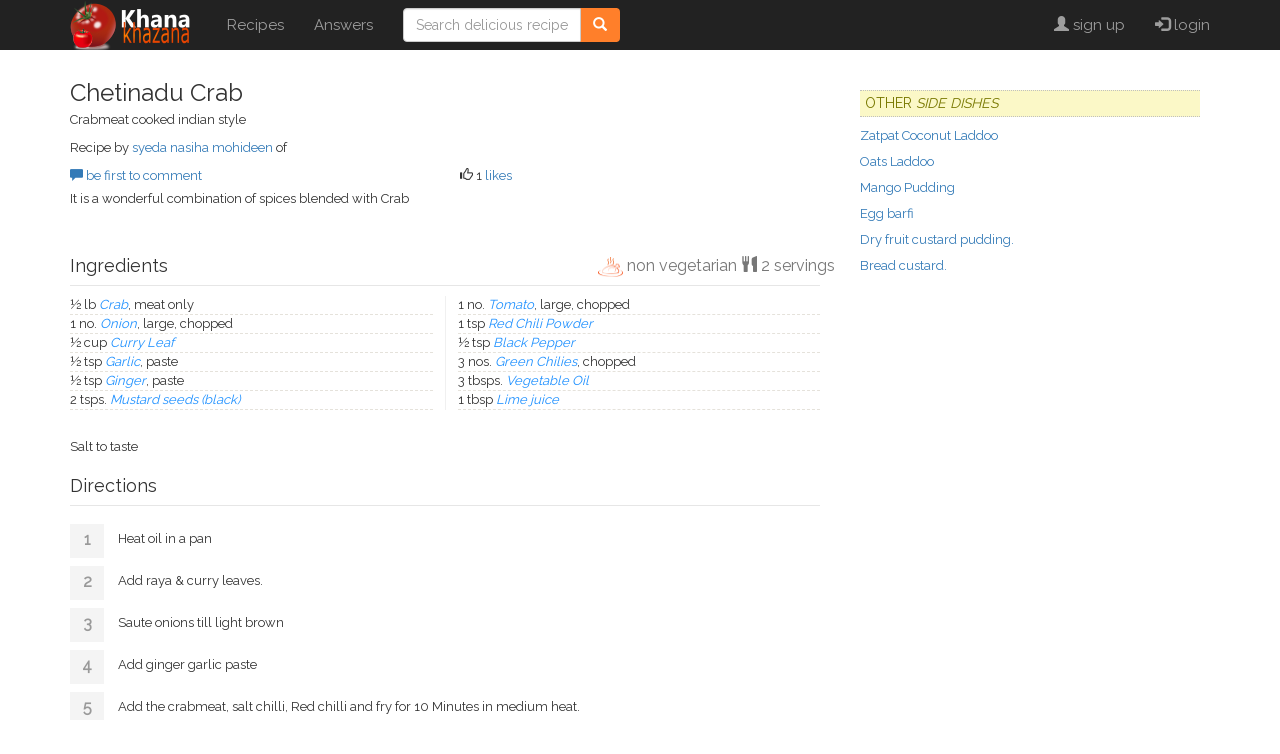

--- FILE ---
content_type: text/html; charset=utf-8
request_url: http://khanakhazana.com/recipes/view.aspx?id=445
body_size: 21320
content:

<!DOCTYPE HTML>
<html lang="en">
<head><meta charset="utf-8" /><meta http-equiv="X-UA-Compatible" content="IE=edge" /><meta name="viewport" content="width=device-width, initial-scale=1" /><title>
	Chetinadu Crab
</title><link rel="apple-touch-icon" sizes="72x72" href="/inc/icons/apple-icon-72x72.png" /><link rel="apple-touch-icon" sizes="120x120" href="/inc/icons/apple-icon-120x120.png" /><link rel="apple-touch-icon" sizes="144x144" href="/inc/icons/apple-icon-144x144.png" /><link rel="apple-touch-icon" sizes="180x180" href="/inc/icons/apple-icon-180x180.png" /><link rel="apple-touch-startup-image" href="/inc/images/splash.png" /><link rel="icon" type="image/png" sizes="192x192" href="/inc/icons/android-icon-192x192.png" /><link rel="icon" type="image/png" sizes="32x32" href="/inc/icons/favicon-32x32.png" /><link rel="icon" type="image/png" sizes="96x96" href="/inc/icons/favicon-96x96.png" /><meta name="google-site-verification" content="94b66jO3ytNeohs3FvHDpR1kGCx4RECnIAYT5nEO82o" /><link rel="manifest" href="/manifest.json" /><meta name="msapplication-TileColor" content="#ffffff" /><meta name="msapplication-TileImage" content="/ms-icon-144x144.png" /><meta name="theme-color" content="#ffffff" /><link rel="alternate" type="application/rss+xml" title="Top recipes" href="//feeds.feedburner.com/LatestIndianRecipes" /><link rel="search" type="application/opensearchdescription+xml" title="Khana Khazana" href="/opensearch.xml" /><meta content="en-us" name="language" /><meta content="2 days" name="revisit-after" /><meta name="Rating" content="General" /><meta name="distribution" content="Global" /><meta name="Copyright" content="Copyright (C) 1996-2017, www.khanakhazana.com" /><meta name="Classification" content="Food" /><link href="//fonts.googleapis.com/css?family=Raleway" rel="stylesheet" /><link rel="stylesheet" href="//maxcdn.bootstrapcdn.com/bootstrap/3.3.7/css/bootstrap.min.css" integrity="sha384-BVYiiSIFeK1dGmJRAkycuHAHRg32OmUcww7on3RYdg4Va+PmSTsz/K68vbdEjh4u" crossorigin="anonymous" /><link rel="stylesheet" href="/inc/css/site.css" />
    <meta name="description" content="Chetinadu Crab - Crabmeat cooked indian style - It is a wonderful combination of spices blended with Crab" />
    <meta property="og:url" content="/recipes/view.aspx" />
    <meta property="og:title" content="Chetinadu Crab" />
    <meta property="og:description" content="Chetinadu Crab - Crabmeat cooked indian style - It is a wonderful combination of spices blended with Crab" />
    <meta property="og:image" content="http://khanakhazana.com/recipes/images/" />
    <meta property="og:type" content="article" />
    <style type="text/css">
        #mlt figure {display:block;width:50%;float:left;height:15rem;padding:1rem }
        #mlt figure img {width:100% }
    </style>
    <script type="application/ld+json">
    {
        "@context": "http://schema.org",
        "@type": "Recipe",
        "name": "Chetinadu Crab",
        "recipeCategory": "Side Dishes",
        "recipeCuisine": "Indian/Pakistani",
        "image": {
            "@type": "ImageObject",
            "url": "http://khanakhazana.com/recipes/images/"
        },
        "author": {
            "@type": "Person",
            "name": "syeda nasiha mohideen"
        },
        "datePublished": "11/1/2000 9:32:00 PM",
        "description": "It is a wonderful combination of spices blended with Crab",
        "aggregateRating": {
            "@type": "AggregateRating",
            "ratingValue": "1",
            "bestRating": 10,
            "worstRating":0,
            "reviewCount": "0"
        },
        
        "recipeYield": "2"
    }
    </script>
    <!-- page level ad -->
    <script async src="//pagead2.googlesyndication.com/pagead/js/adsbygoogle.js"></script>
    <script>
    (adsbygoogle = window.adsbygoogle || []).push({
        google_ad_client: "ca-pub-2792286572959852",
        enable_page_level_ads: true
    });
</script>
</head>
<body style="padding-top:8rem">
    <div id="fb-root"></div>
    <script>(function (d, s, id) {
        var js, fjs = d.getElementsByTagName(s)[0];
        if (d.getElementById(id)) return;
        js = d.createElement(s); js.id = id;
        js.src = "//connect.facebook.net/en_US/sdk.js#xfbml=1&version=v2.9&appId=120458798010211";
        fjs.parentNode.insertBefore(js, fjs);
    }(document, 'script', 'facebook-jssdk'));</script>

    <nav class="navbar navbar-fixed-top navbar-inverse">
        <div class="container">
            <div class="navbar-header">
                <button type="button" class="navbar-toggle" data-toggle="collapse" data-target=".navbar-collapse" aria-expanded="false">
                    <span class="sr-only">Toggle navigation</span>
                    <span class="icon-bar"></span>
                    <span class="icon-bar"></span>
                    <span class="icon-bar"></span>
                </button>
                <a class="navbar-brand" href="/">
                    <img class="hidden-xs" src="/inc/images/logo-header.png"  alt="Khana Khazana" />
                    <img class="visible-xs" src="/inc/images/logo-xs.png" />
                </a>
            </div>
            <div class="collapse navbar-collapse">
                <ul class="nav navbar-nav">
                    <li><a href="/recipes/">Recipes</a></li>
                    <li><a href="/answers">Answers</a></li>
                    
                </ul>
                <form class="navbar-form navbar-left" role="search" action="/recipes/search.aspx">
                    <div class="input-group">
                    <input type="text" id="qn" name="qn" class="form-control" placeholder="Search delicious recipes" />
                    <span class="input-group-btn">
                        <button class="btn btn-info" type="submit">
                            <i class="glyphicon glyphicon-search"></i>
                        </button>
                    </span>
                    </div>
                </form>
                <ul class="nav navbar-nav navbar-right">
                    
                            <li><a href="/users/register.aspx"><span class="glyphicon glyphicon-user"></span> sign up</a></li>
                            <li><a href="/login.aspx"><span class="glyphicon glyphicon-log-in"></span> login</a></li>
                        
                </ul>
            </div>
        </div>
    </nav>

    <div class="container">
        
    <div class="row">
        <div class="col-sm-8">
            <section id="summary" class="row" data-rid="445">
                
                <div class='col-md-12'>
                    <h2 class="media-heading" itemprop="name">Chetinadu Crab</h2>
                    <p itemprop="description">Crabmeat cooked indian style</p>
                    <p>Recipe by <a href='author.aspx?uid=37807' >syeda nasiha mohideen</a>  of </p>
                    <div class="row">
                        <div class="col-sm-6">
                            <a href="#recipe-comments"><span class="glyphicon glyphicon-comment" aria-label="comments"></span> be first to comment</a>
                        </div>
                        <div class="col-sm-6">
                            <span id="vote-count"><span class="glyphicon glyphicon-thumbs-up" aria-label="likes"></span> 1</span>
                            <span id="vote-action">
                                <a href='#'>likes</a>
                            </span>
                        </div>
                    </div>
                    <p style="margin-top: 5px">It is a wonderful combination of spices blended with Crab</p>
                    <div class="fb-like" data-href="" data-layout="standard" data-action="like" data-size="small" data-show-faces="true" data-share="true"></div>
                </div>

                
            </section>

            <div id="ingredients">
                <h3>Ingredients
                      <small style="position: absolute; width: 60%; right: 0px; text-align: right;font-size:1.6rem">
                          <span itemprop="recipeDiet"><img src="/inc/icons/nonveg.png" style="height:20px" /> non vegetarian</span>
                          <span class="glyphicon glyphicon-cutlery"></span><span itemprop="recipeYield"> 2 servings</span>
                      </small>
                </h3>
                <ul>	<li>&#0189; lb <span data-toggle='tooltip' data-id='245' data-name='Kekra' title='Crabs are considered delicacy everywhere and are amongst the most eaten seafood in the world. Crabs are hard to eat because of their tough shell.'>Crab</span>, meat only</li>	<li>1 no. <span data-toggle='tooltip' data-id='91' data-name='Pyaz' title='Also known as &lt;I&gt;Kanda&lt;/I&gt; in western India, this vegetable is heart and soul of most Indian curries. Onions give that thicker consistency to curries and a characteristic taste.'>Onion</span>, large, chopped</li>	<li>&#0189; cup <span data-toggle='tooltip' data-id='43' data-name='Curry Patta' title='A relative of the Neem plant is used extensively in South Indian cuisine.'>Curry Leaf</span></li>	<li>&#0189; tsp <span data-toggle='tooltip' data-id='59' data-name='Lahsun' title=''>Garlic</span>, paste</li>	<li>&#0189; tsp <span data-toggle='tooltip' data-id='60' data-name='Adrak' title=''>Ginger</span>, paste</li>	<li>2 tsps. <span data-toggle='tooltip' data-id='84' data-name='Rye' title='Mustard Seeds are used in a number of culinary applications. Black mustard seeds are grown prodimentatly in peasant economies.'>Mustard seeds (black)</span></li>	<li>1 no. <span data-toggle='tooltip' data-id='128' data-name='Tamatar' title='Tomatoes are a popular vegetable &lt;I&gt;(technically a fruit)&lt;/I&gt; all across the globe. In indian cuisine tomatoes are used to flavor curries, prepared into chutneys and eaten raw in Salads. Tomatoes contain important ingredients that have longevity benefits.'>Tomato</span>, large, chopped</li>	<li>1 tsp <span data-toggle='tooltip' data-id='179' data-name='Lal mirchi powder' title='Powdered dried red chillies. Standard heatening agent in indian curries.'>Red Chili Powder</span></li>	<li>&#0189; tsp <span data-toggle='tooltip' data-id='19' data-name='Kali Mirch' title='The most widely used spice in the west. Black pepper is acutally the unripe fruit of the vine pipper nigrum. At one time a very rare and highly valued spice, was traded at the value of gold. Pepper is native to the coast of Southern India.'>Black Pepper</span></li>	<li>3 nos. <span data-toggle='tooltip' data-id='153' data-name='Hari Mirch' title=''>Green Chilies</span>, chopped</li>	<li>3 tbsps. <span data-toggle='tooltip' data-id='141' data-name='Tel' title='Vegetable cooking oil. Various kinds of cooking oils are used in India. Peanut, Safflower, Sunflower and Mustard are some of them. Coconut and palm oil is used in Kerala region for cooking, while mustard oil is rejoiced in Bihar and West Bengal region.'>Vegetable Oil</span></li>	<li>1 tbsp <span data-toggle='tooltip' data-id='177' data-name='Nimbu Ka Ras' title=''>Lime juice</span></li></ul><br/>Salt to taste

            </div>
            <div id="method">
                <h3>Directions</h3>
                <ol><li>Heat oil in a pan 
<li>Add raya & curry leaves.
<li>Saute onions till light brown
<li>Add ginger garlic paste 
<li>Add the crabmeat, salt chilli, Red chilli and fry for  10 Minutes in medium heat.
<li>Add the tomatoes and close the lid and allow it to cook in low heat .
<li>When tomatoes are cooked garnish with pepper powder, lime juice and coriander leaves.
</ol>
            </div>
            <script async src="//pagead2.googlesyndication.com/pagead/js/adsbygoogle.js"></script>
            <ins class="adsbygoogle"
                 style="display:block"
                 data-ad-format="autorelaxed"
                 data-ad-client="ca-pub-2792286572959852"
                 data-ad-slot="5050731464"></ins>
            <script>
                (adsbygoogle = window.adsbygoogle || []).push({});
            </script>

            <div id="recipe-comments">
                <h3>Comments</h3>
                
                <form name="aspnetForm" method="post" action="./view.aspx?id=445" id="aspnetForm">
<div>
<input type="hidden" name="__VIEWSTATE" id="__VIEWSTATE" value="/wEPDwUJMTY3MDMxNzA0ZGQvtajbO7PJwGh++vmwR3SAFj4+jFa+Je2cef79RZjAEA==" />
</div>

<div>

	<input type="hidden" name="__VIEWSTATEGENERATOR" id="__VIEWSTATEGENERATOR" value="3F71AA16" />
</div>
                    
                    </form>
            </div>
        </div>
        <div class="col-sm-4">
            <div class="widget">
                <h4>Other <em>Side Dishes</em></h4>
                

<ul class="list-unstyled">

	<li>
	<a href='/recipes/view.aspx?id=7085' >
	Zatpat Coconut Laddoo
	</a>	</li>

	<li>
	<a href='/recipes/view.aspx?id=7296' >
	Oats Laddoo
	</a>	</li>

	<li>
	<a href='/recipes/view.aspx?id=7125' >
	Mango Pudding
	</a>	</li>

	<li>
	<a href='/recipes/view.aspx?id=7244' >
	Egg barfi
	</a>	</li>

	<li>
	<a href='/recipes/view.aspx?id=7234' >
	Dry fruit custard pudding.
	</a>	</li>

	<li>
	<a href='/recipes/view.aspx?id=7182' >
	Bread custard.
	</a>	</li>

</ul>

            </div>
            <div class="widget">
            <!-- Responsive -->
            <ins class="adsbygoogle"
                 style="display:block"
                 data-ad-client="ca-pub-2792286572959852"
                 data-ad-slot="1810664268"
                 data-ad-format="auto"></ins>
            <script>
                (adsbygoogle = window.adsbygoogle || []).push({});
            </script>
            </div>
            <div id="mlt" class="widget">
                




            </div>
        </div>
    </div>


        <footer id="footer">
            <h3>Follow Khana Khazana</h3>
            <p><a href="//www.facebook.com/khanakhazana" class="icon-social"><img src="[data-uri]" /></a>
                <a href="//www.youtube.com/khanakhazana" class="icon-social"><img src="[data-uri]" /></a>
            </p>
            <p>
                <img src="/inc/icons/comodo_secure_seal_76x26_transp.png" class="pull-left" />
                All rights reserved worldwide. <a href="//khanakhazana.com/terms"><b>Terms of use</b></a><br />
                Reproduction of the contents of this website without permission,  in whole or in part is prohibited.
            </p>
        </footer>
    </div>
    
    <script src="//ajax.googleapis.com/ajax/libs/jquery/1.12.4/jquery.min.js"></script>
    <script src="//maxcdn.bootstrapcdn.com/bootstrap/3.3.7/js/bootstrap.min.js" integrity="sha384-Tc5IQib027qvyjSMfHjOMaLkfuWVxZxUPnCJA7l2mCWNIpG9mGCD8wGNIcPD7Txa" crossorigin="anonymous"></script>
    
    <script type="text/javascript" src="recipe.js"></script>


    <script>
        (function (i, s, o, g, r, a, m) {
        i['GoogleAnalyticsObject'] = r; i[r] = i[r] || function () {
            (i[r].q = i[r].q || []).push(arguments)
        }, i[r].l = 1 * new Date(); a = s.createElement(o),
            m = s.getElementsByTagName(o)[0]; a.async = 1; a.src = g; m.parentNode.insertBefore(a, m)
        })(window, document, 'script', 'https://www.google-analytics.com/analytics.js', 'ga');

        ga('create', 'UA-280297-1', 'auto');
        ga('send', 'pageview');
    </script>
</body>
</html>


--- FILE ---
content_type: text/html; charset=utf-8
request_url: https://www.google.com/recaptcha/api2/aframe
body_size: 268
content:
<!DOCTYPE HTML><html><head><meta http-equiv="content-type" content="text/html; charset=UTF-8"></head><body><script nonce="-UGwfW5LOcBd5flsO3QzcA">/** Anti-fraud and anti-abuse applications only. See google.com/recaptcha */ try{var clients={'sodar':'https://pagead2.googlesyndication.com/pagead/sodar?'};window.addEventListener("message",function(a){try{if(a.source===window.parent){var b=JSON.parse(a.data);var c=clients[b['id']];if(c){var d=document.createElement('img');d.src=c+b['params']+'&rc='+(localStorage.getItem("rc::a")?sessionStorage.getItem("rc::b"):"");window.document.body.appendChild(d);sessionStorage.setItem("rc::e",parseInt(sessionStorage.getItem("rc::e")||0)+1);localStorage.setItem("rc::h",'1769231472143');}}}catch(b){}});window.parent.postMessage("_grecaptcha_ready", "*");}catch(b){}</script></body></html>

--- FILE ---
content_type: text/css
request_url: http://khanakhazana.com/inc/css/site.css
body_size: 4213
content:
body {
    font-family: 'Raleway', sans-serif;
    font-size: 1.3rem;
}
h1 { font-size: 3.0rem; }
h2 { font-size: 2.4rem; }
h3 { font-size: 1.8rem; }
h4 { font-size: 1.4rem; }
h5 { font-size: 1.2rem; }
ul { padding:0px }
ul li {
    list-style-type: none
}
figcaption { text-align: center }

form[role="search"] button {
    background: #ff7f2a;
    color:white;
    border: 1px solid transparent;
    border-left: 1px solid #ccc;
}

#footer {background-color:black;color:white;padding:1rem; margin-top:2rem}
#footer h3, #footer p {text-align:center}
#footer table {margin:0px auto;white-space:nowrap}
a.icon-social {
    display: inline-block;
    width: 4rem;
    height: 4rem;
}
a.icon-social img {max-width:80%}

.navbar-brand { padding:0px 15px }
.navbar-inverse {
    border: 0px;
    color: white;
    font-size: 1.5rem;
}
.navbar-left img {
    padding-left: 5%
}

.widget {
    padding: 0 10px 10px 10px;
    margin-bottom: 10px;
}

.widget h3, .widget h4 {
    color: #787800;
    background-color: #FBF8C7;
    border-color: #999999;
    border-width: 1px 0px 1px 0px;
    border-style: dotted;
    border-color: silver;
    padding: 0.5rem;
    text-transform:uppercase;
}
.widget ul li {
    margin-bottom:0.8rem;
}

button.avatar {
    background:none;
    border:none;
}
button.avatar img {height:100%; width:100% }
.avatar {
    width: 6.4rem;
    height: 6.4rem;
    padding: 0.8rem;
    text-align: center;
    display:inline-block;
}

.recipe-card .avatar {
    width: 4.0rem;
    height: 4.0rem;
    padding: 0.2rem;
    text-align: center
}

div.avatar img, .avatar-small img {
    width: 100%;
    height: 100%;
    border-radius: 50%;
    object-fit: cover;
}

.avatar-circle {
    background-color: orange;
    border-radius: 50%;
    text-transform: uppercase;
    font-size: 27px;
    font-weight: bold;
    color: white;
    font-family: 'courier new', monospace;
}

.avatar.avatar-unknown {
    background: url(/users/profile/0.gif) no-repeat;
}
img.fill { width:100%; height:auto; padding:0px}
#comments .media-left a {width:5rem;min-height:4rem;vertical-align:top}

/* grid rendering */
#grid .panel-body a {
    display: block;
    object-fit: cover
}

#grid .panel-body img {
    width: 100%
}

@media screen and (min-width: 1px) and (max-width: 767px) {
    #grid[data-columns]::before {
        content: '2 .col-xs-6';
    }
}

@media screen and (min-width:768px) and (max-width: 991px) {
    #grid[data-columns]::before {
        content: '2 .col-sm-6';
    }
}

@media screen and (min-width:992px) and (max-width: 9999px) {
    #grid[data-columns]::before {
        content: '4 .col-md-3';
    }
}




#method ol {
    list-style-type: none;
    list-style-type: decimal !ie; /*IE 7- hack*/
    margin: 15px 0 0 34px;
    padding: 0;
    counter-reset: li-counter;
}

#method ol > li {
    position: relative;
    margin-bottom: 6px;
    padding: 6px 14px;
    line-height: 24px;
}

#method ol > li:before {
    position: absolute;
    top: 3px;
    left: -34px;
    width: 34px;
    height: 34px;
    text-align: center;
    line-height: 32px;
    color: #999;
    font-weight: 700;
    font-size: 16px;
    background-color: #f4f4f4;
    content: counter(li-counter);
    counter-increment: li-counter;
    cursor: default;
}

#ingredients ul {
    padding: 0px;
}
#ingredients h3, #method h3 {
    border-bottom: 1px solid #e6e6e6;
    padding-bottom: 1.0rem;
}

span[data-id] {
    font-style: italic;
    color: dodgerblue;
}

/* desktops */
@media only screen and (min-width: 1200px) {
    #ingredients ul {
        column-count: 2;
        column-rule: 1px solid #f0f0f0;
        column-gap: 25px;
    }
}
/* tablets */
@media only screen and (min-width: 960px) and (max-width: 1389px) {
    #ingredients ul {
        column-count: 2;
        column-rule: 1px solid #f0f0f0;
        column-gap: 25px;
    }
}

/* phones */
@media only screen and (min-width: 960px) and (max-width: 1389px) {
    #ingredients ul li {
        border-bottom: 1px dashed #E5E2DB;
    }
}


--- FILE ---
content_type: text/plain
request_url: https://www.google-analytics.com/j/collect?v=1&_v=j102&a=1083215666&t=pageview&_s=1&dl=http%3A%2F%2Fkhanakhazana.com%2Frecipes%2Fview.aspx%3Fid%3D445&ul=en-us%40posix&dt=Chetinadu%20Crab&sr=1280x720&vp=1280x720&_u=IEBAAEABAAAAACAAI~&jid=1939285330&gjid=600964129&cid=1269047985.1769231471&tid=UA-280297-1&_gid=308228824.1769231471&_r=1&_slc=1&z=1509901485
body_size: -450
content:
2,cG-D91RDDHPDH